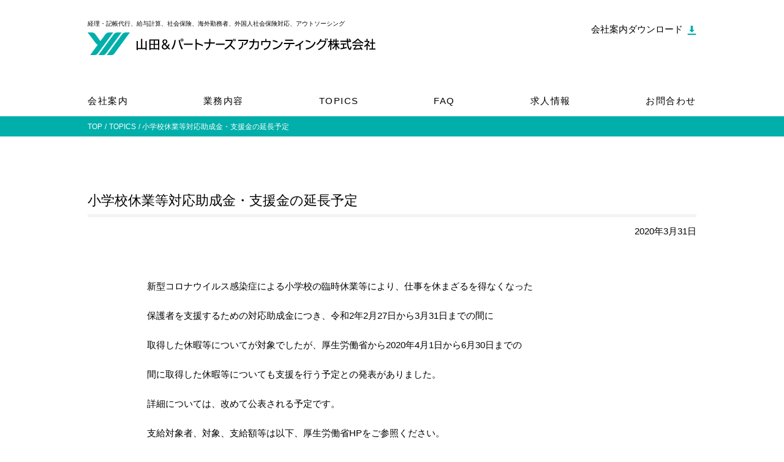

--- FILE ---
content_type: text/html
request_url: https://www.yp-accounting.co.jp/topics/topics_20200331_185043.html
body_size: 11408
content:
<!DOCTYPE html>
<html lang="ja">
<head>
<!-- Global site tag (gtag.js) - Google Analytics -->
<script async src="https://www.googletagmanager.com/gtag/js?id=UA-122576239-1"></script>
<script>
window.dataLayer = window.dataLayer || [];
function gtag(){dataLayer.push(arguments);}
gtag('js', new Date());
gtag('config', 'UA-122576239-1');
</script>
<meta charset="UTF-8">
<meta http-equiv="X-UA-Compatible" content="IE=edge">
<title>小学校休業等対応助成金・支援金の延長予定 | TOPICS | 山田&amp;パートナーズアカウンティング</title>
<meta name="description" content="山田&amp;パートナーズアカウンティング株式会社からのお知らせです。">
<meta name="viewport" content="width=device-width,initial-scale=1">
<meta name="format-detection" content="telephone=no">
<link rel="canonical" href="https://www.yp-accounting.co.jp/topics/topics_20200331_185043.html">
<link rel="start" href="https://www.yp-accounting.co.jp/" title="Home">
<link rel="shortcut icon" type="image/vnd.microsoft.icon" href="/favicon.ico">
<link rel="apple-touch-icon" href="https://www.yp-accounting.co.jp/images/apple-touch-icon.png">
<link rel="apple-touch-icon" sizes="180x180" href="https://www.yp-accounting.co.jp/images/apple-touch-icon-180x180.png">
<link rel="apple-touch-icon" sizes="167x167" href="https://www.yp-accounting.co.jp/images/apple-touch-icon-167x167.png">
<link rel="apple-touch-icon" sizes="152x152" href="https://www.yp-accounting.co.jp/images/apple-touch-icon-152x152.png">
<meta property="og:locale" content="ja_JP">
<meta property="og:type" content="article">
<meta property="og:site_name" content="山田&amp;パートナーズアカウンティング">
<meta property="og:title" content="小学校休業等対応助成金・支援金の延長予定 | TOPICS | 山田&amp;パートナーズアカウンティング">
<meta property="og:url" content="https://www.yp-accounting.co.jp/topics/topics_20200331_185043.html">
<meta property="og:description" content="山田&amp;パートナーズアカウンティング株式会社からのお知らせです。">
<meta property="og:image" content="https://www.yp-accounting.co.jp/images/og-image.png">
<meta property="fb:app_id" content="387181058035347">
<link rel="stylesheet" href="/css/style.css">
</head>
<body>
<noscript>
<p class="content_noscript">JavaScriptの設定を有効にしてご利用ください。無効の場合、当サイトを正常にご利用いただけない場合があります。</p>
</noscript>
<!--[if lte IE 9]>
<p class="content_oldie">旧式のブラウザでご利用になっています。最新のブラウザにアップデートしてください。</p>
<![endif]-->
<div class="page" id="data-page">
<header class="globalheader" id="data-header">
<div class="globalheader-inner">
<div class="globalheader-content">
<div class="globalheader_title">
<p class="logo"><span class="keywords">経理・記帳代行、給与計算、社会保険、海外勤務者、外国人社会保険対応、アウトソーシング</span><a href="/"><img src="/images/logo.svg" alt="山田&amp;パートナーズアカウンティング"></a></p>
<div class="globalheader_download" ><a href="/download/" class=""><span class="inner">会社案内ダウンロード<svg version="1.1" class="icon_download" xmlns="http://www.w3.org/2000/svg" xmlns:xlink="http://www.w3.org/1999/xlink" x="0px" y="0px" viewBox="0 0 872.76 960" style="enable-background:new 0 0 872.76 960;" xml:space="preserve"><g><path class="st0" d="M322.68,0v432H156l280.68,280.08L716.88,432H550.56V0H322.68z"/><path class="st0" d="M0,828.24h872.76V960H0L0,828.24z"/></g></svg></span></a></div>
<div class="globalheader_btn" id="data-nav-btn"><span class="btn">menu</span></div>
</div>
<div class="globalheader-nav">
<nav class="globalnav">
<ul class="globalnav-lists">
<li class="list"><a href="/company/">会社案内</a></li>
<li class="list"><a href="/service/">業務内容</a></li>
<li class="list"><a href="/topics/">TOPICS</a></li>
<li class="list"><a href="/faq/">FAQ</a></li>
<li class="list"><a href="/recruit/">求人情報</a></li>
<li class="list"><a href="/contact/">お問合わせ</a></li>
<li class="list --download"><a href="/download/">会社案内ダウンロード<svg version="1.1" class="icon_download" xmlns="http://www.w3.org/2000/svg" xmlns:xlink="http://www.w3.org/1999/xlink" x="0px" y="0px" viewBox="0 0 872.76 960" style="enable-background:new 0 0 872.76 960;" xml:space="preserve"><g><path class="st0" d="M322.68,0v432H156l280.68,280.08L716.88,432H550.56V0H322.68z"/><path class="st0" d="M0,828.24h872.76V960H0L0,828.24z"/></g></svg></a></li>
</ul>
</nav>
</div>
</div>
</div>
</header>
<div class="wrapper">
<main class="contents">
<div class="breadcrumbs">
<div class="content-inner">
<ul class="breadcrumbs-lists" itemscope itemtype="http://schema.org/BreadcrumbList">
<li class="list" itemprop="itemListElement" itemscope itemtype="http://schema.org/ListItem"><a href="/" itemprop="item"><span itemprop="name">TOP</span></a></li>
<li class="list" itemprop="itemListElement" itemscope itemtype="http://schema.org/ListItem"><a href="/topics/" itemprop="item"><span itemprop="name">TOPICS</span></a></li>
<li class="list" itemprop="itemListElement" itemscope itemtype="http://schema.org/ListItem"><a href="/topics/topics_20200331_185043.html" itemprop="item"><span itemprop="name">小学校休業等対応助成金・支援金の延長予定</span></a></li>
</ul>
</div>
</div>
<div class="content">
<div class="content-inner">
<article class="block">
<header class="block-head">
<div class="heading_w-bdr">
<h1 class="heading_primary">小学校休業等対応助成金・支援金の延長予定</h1>
</div>
<div class="article-meta">
<div class="article_date">
<time datetime="2020-03-31">2020年3月31日</time>
</div>
</div>
</header>
<div class="content-body">
<div class="block-inner">
<div class="article-body">
<p>新型コロナウイルス感染症による小学校の臨時休業等により、仕事を休まざるを得なくなった</p>
<p>保護者を支援するための対応助成金につき、令和2年2月27日から3月31日までの間に</p>
<p>取得した休暇等についてが対象でしたが、厚生労働省から2020年4月1日から6月30日までの</p>
<p>間に取得した休暇等についても支援を行う予定との発表がありました。</p>
<p>詳細については、改めて公表される予定です。</p>
<p></p>
<p>支給対象者、対象、支給額等は以下、厚生労働省HPをご参照ください。</p>
<p> </p>
<p>【厚生労働省HP】</p>
<p><a href="https://www.mhlw.go.jp/stf/newpage_10605.html">https://www.mhlw.go.jp/stf/newpage_10605.html</a></p>
<p></p>
<p></p>
</div>
</div>
</div>
<footer class="mod-row">
<a href="/topics/topics_20200330_162855.html" class="btn_primary mod-row_start"><span class="inner">前の記事へ</span></a>
<a href="/topics/topics_20200401_165545.html" class="btn_primary mod-row_end"><span class="inner">次の記事へ</span></a>
</footer>
</article>
<div class="mod-backbtn"><a href="/topics/" class="btn_secondary"><span class="inner">TOPICS TOPに戻る</span></a></div>
</div>
</div>
</main>
<address class="mod-contact">
<div class="content-inner">
<div class="mod-contact-head">
<p class="title">お問合わせ・ご相談はこちらから</p>
</div>
<div class="mod-contact-body">
<div class="mod-contact-lists">
<div class="list">
<div class="inner">
<svg version="1.1" class="icon_phone" xmlns="http://www.w3.org/2000/svg" xmlns:xlink="http://www.w3.org/1999/xlink" x="0px" y="0px" viewBox="0 0 50 50" style="enable-background:new 0 0 50 50;" xml:space="preserve"><g><path d="M49,8H20V3c0-0.6-0.4-1-1-1H7C6.4,2,6,2.4,6,3v5H1C0.4,8,0,8.4,0,9v38c0,0.6,0.4,1,1,1h48c0.6,0,1-0.4,1-1V9 C50,8.4,49.6,8,49,8z M8,4h10v30H8V4z M48,46H2V10h4v25c0,0.6,0.4,1,1,1h12c0.6,0,1-0.4,1-1V10h28V46z"/><path d="M25,24h18c0.6,0,1-0.4,1-1v-8c0-0.6-0.4-1-1-1H25c-0.6,0-1,0.4-1,1v8C24,23.6,24.4,24,25,24z M26,16h16v6H26V16z"/><path d="M25,30h2c0.6,0,1-0.4,1-1s-0.4-1-1-1h-2c-0.6,0-1,0.4-1,1S24.4,30,25,30z"/><path d="M35,28h-2c-0.6,0-1,0.4-1,1s0.4,1,1,1h2c0.6,0,1-0.4,1-1S35.6,28,35,28z"/><path d="M43,28h-2c-0.6,0-1,0.4-1,1s0.4,1,1,1h2c0.6,0,1-0.4,1-1S43.6,28,43,28z"/><path d="M25,36h2c0.6,0,1-0.4,1-1s-0.4-1-1-1h-2c-0.6,0-1,0.4-1,1S24.4,36,25,36z"/><path d="M35,34h-2c-0.6,0-1,0.4-1,1s0.4,1,1,1h2c0.6,0,1-0.4,1-1S35.6,34,35,34z"/><path d="M43,34h-2c-0.6,0-1,0.4-1,1s0.4,1,1,1h2c0.6,0,1-0.4,1-1S43.6,34,43,34z"/><path d="M27,40h-2c-0.6,0-1,0.4-1,1s0.4,1,1,1h2c0.6,0,1-0.4,1-1S27.6,40,27,40z"/><path d="M35,40h-2c-0.6,0-1,0.4-1,1s0.4,1,1,1h2c0.6,0,1-0.4,1-1S35.6,40,35,40z"/><path d="M43,40h-2c-0.6,0-1,0.4-1,1s0.4,1,1,1h2c0.6,0,1-0.4,1-1S43.6,40,43,40z"/></g></svg>
<ul class="numbers">
<li class="list">03-6212-1650<span class="area">（東京）</span></li>
<li class="list">06-7730-7990<span class="area">（大阪）</span></li>
</ul>
</div>
</div>
<div class="list"><a href="/contact/" class="inner">
<svg version="1.1" class="icon_mail" xmlns="http://www.w3.org/2000/svg" xmlns:xlink="http://www.w3.org/1999/xlink" x="0px" y="0px" viewBox="0 0 24 24" style="enable-background:new 0 0 24 24;" xml:space="preserve"><g><path d="M21,13.7h-1V4.7L16.1,1H5C4.4,1,4,1.4,4,2v11H3V2c0-1.1,0.9-2,2-2h11.3l0.3,0.1l4.2,4L21,4.5V13.7z"/><path d="M21.7,24H2.3C1,24,0,23,0,21.7V11.1l0.2-0.4l2.9-2.4l0.6,0.8L1,11.3v10.4C1,22.4,1.6,23,2.3,23h19.3c0.7,0,1.3-0.6,1.3-1.3 v-9.8c0-0.4-0.2-0.8-0.5-1l-2.2-1.8l0.6-0.8l2.2,1.8c0.6,0.4,0.9,1.1,0.9,1.8v9.8C24,23,23,24,21.7,24z"/><path d="M1.5,23.2L1,22.4l9.8-7c0.7-0.5,1.8-0.5,2.5,0l9.8,7l-0.6,0.8l-9.8-7c-0.4-0.3-0.9-0.3-1.3,0L1.5,23.2z"/><rect x="7" y="5" width="5" height="1"/><rect x="7" y="8" width="10" height="1"/><rect x="7" y="11" width="10" height="1"/><rect x="4.4" y="9.3" transform="matrix(0.5999 -0.8001 0.8001 0.5999 -9.4899 9.6321)" width="1" height="10"/><rect x="14.2" y="13.9" transform="matrix(0.8005 -0.5994 0.5994 0.8005 -4.7551 14.4308)" width="10.2" height="1"/><polygon points="20.5,5 16.5,5 16,4.5 16,0.5 17,0.5 17,4 20.5,4 	"/></g></svg>
お問合わせ</a></div>
</div>
</div>
</div>
</address>
<div class="backtotop" id="data-backtotop"><a href="#data-page"><span>ページトップへ</span></a></div>
<footer class="globalfooter">
<div class="globalfooter-inner">
<div class="globalfooter_logo"><a href="/"><img src="/images/logo.svg" alt="山田&amp;パートナーズアカウンティング"></a></div>
<div class="globalfooter-content">
<ul class="globalfooter-lists">
<li class="list"><a href="/company/">会社案内</a></li>
<li class="list"><a href="/service/">業務内容</a></li>
<li class="list"><a href="/topics/">TOPICS</a></li>
<li class="list"><a href="/faq/">FAQ</a></li>
<li class="list"><a href="/recruit/">求人情報</a></li>
<li class="list"><a href="/contact/">お問合わせ</a></li>
</ul>
<ul class="globalfooter-nav">
<li class="list"><a href="/download/">会社案内ダウンロード</a></li>
<li class="list"><a href="/sitemap/">サイトマップ</a></li>
<li class="list"><a href="/privacypolicy/">個人情報保護方針</a></li>
</ul>
</div>
</div>
<p class="copyright"><small>Copyright &copy; Yamada &amp; Partners Accounting Co.,Ltd. All Rights Reserved</small></p>
</footer>
</div>
</div>
<script src="/js/lib.js"></script>
<script src="/js/main.js"></script>
</body>
</html>


--- FILE ---
content_type: text/css
request_url: https://www.yp-accounting.co.jp/css/style.css
body_size: 73720
content:
@charset "UTF-8";
/*! normalize.css v4.1.1 | MIT License | github.com/necolas/normalize.css */
@-webkit-keyframes backtotop{0%{opacity:0;-webkit-transform:translate3d(0,1em,0);transform:translate3d(0,1em,0)}to{opacity:1;-webkit-transform:translate3d(0,0,0);transform:translate3d(0,0,0)}}@keyframes backtotop{0%{opacity:0;-webkit-transform:translate3d(0,1em,0);transform:translate3d(0,1em,0)}to{opacity:1;-webkit-transform:translate3d(0,0,0);transform:translate3d(0,0,0)}}html{font-family:sans-serif;-ms-text-size-adjust:100%;-webkit-text-size-adjust:100%}body{margin:0}article,aside,details,figcaption,figure,footer,header,main,menu,nav,section,summary{display:block}.article-explain-result-head>.title>span,audio,canvas,progress,video{display:inline-block}audio:not([controls]){display:none;height:0}progress,sub,sup{vertical-align:baseline}[hidden],template{display:none}a,mark{color:#000}a{background-color:transparent;-webkit-text-decoration-skip:objects;text-decoration:none}a:active,a:hover{outline-width:0}abbr[title]{border-bottom:none;-webkit-text-decoration:underline dotted;text-decoration:underline dotted}b,strong{font-weight:bolder}dfn{font-style:italic}mark{background-color:#ff0}small{font-size:80%}sub,sup{font-size:75%;line-height:0;position:relative}sub{bottom:-.25em}sup{top:-.5em}img{border-style:none;vertical-align:top;line-height:1}svg:not(:root){overflow:hidden}code,kbd,pre,samp{font-family:monospace,sans-serif;font-size:1em}hr{-webkit-box-sizing:content-box;box-sizing:content-box;height:0}button,input,select,textarea{font:inherit;margin:0}optgroup{font-weight:700}button,hr,input{overflow:visible}button,select{text-transform:none}[type=reset],[type=submit],button,html [type=button]{-webkit-appearance:button}[type=button]::-moz-focus-inner,[type=reset]::-moz-focus-inner,[type=submit]::-moz-focus-inner,button::-moz-focus-inner{border-style:none;padding:0}[type=button]:-moz-focusring,[type=reset]:-moz-focusring,[type=submit]:-moz-focusring,button:-moz-focusring{outline:1px dotted ButtonText}[type=checkbox],[type=radio],legend{-webkit-box-sizing:border-box;box-sizing:border-box}legend{color:inherit;display:table;max-width:100%;white-space:normal}textarea{overflow:auto}[type=checkbox],[type=radio]{padding:0}[type=number]::-webkit-inner-spin-button,[type=number]::-webkit-outer-spin-button{height:auto}[type=search]{-webkit-appearance:textfield;outline-offset:-2px}[type=search]::-webkit-search-cancel-button,[type=search]::-webkit-search-decoration{-webkit-appearance:none}::-webkit-input-placeholder{color:inherit;opacity:.54}::-webkit-file-upload-button{-webkit-appearance:button;font:inherit}blockquote,code,dd,div,dl,dt,fieldset,figure,form,h1,h2,h3,h4,h5,h6,legend,li,ol,p,pre,ul{margin:0;padding:0}h1,h2,h3,h4,h5,h6{font-size:12px;font-weight:400}.article-explain-body li,li{list-style:none}pre{white-space:pre-wrap;word-wrap:break-word}q{quotes:none}caption,td,th{padding:0}fieldset{border:0}body,html{height:100%;background-color:#fff}html{font-size:62.5%}body{color:#000;font-family:"ヒラギノ角ゴ Pro W3","Hiragino Kaku Gothic ProN","Hiragino Sans","メイリオ",Meiryo,sans-serif;line-height:2;position:relative;width:100%;min-height:100%;-webkit-font-smoothing:antialiased;-moz-osx-font-smoothing:grayscale}.article-explain-body body,body,body>div{font-size:15px;font-size:1.5rem}.is-show{display:inherit!important}.is-hide{display:none!important}.is-visible{visibility:visible!important}.is-hidden{visibility:hidden!important}.is-fixed{position:fixed!important}.is-absolute{position:absolute!important}.is-overflow-hidden{overflow:hidden!important}.is-disable a{opacity:.4;cursor:default}.alignLeft{text-align:left}.alignRight{text-align:right}.alignCenter{text-align:center}.left{float:left}.right{float:right}.clear{clear:both}.inline{display:inline!important}.inlineBlock{display:inline-block!important}.btn_flow,.btn_primary,.btn_secondary{border:0}.article-explain-search_btn,.btn_flow,.btn_primary,.btn_secondary,.contact-form .aform-content .submit .btn_back,.contact-form .aform-content .submit .btn_submit,.faq-item_answer a.btn{-webkit-appearance:none;-moz-appearance:none;appearance:none;outline:0;background:0 0}.article-explain-search_btn,.faq-item_answer a.btn{border:0}.contact-form .aform-content .submit .is-disabled.btn_back,.contact-form .aform-content .submit .is-disabled.btn_submit,.faq-item_answer a.is-disabled.btn,.is-disabled.article-explain-search_btn,.is-disabled.btn_flow,.is-disabled.btn_primary,.is-disabled.btn_secondary{pointer-events:none;background-color:#7d7d7d}.btn_primary,.contact-form .aform-content .submit .btn_submit{display:inline-block;padding:.8em 1.2em;line-height:1.4;background-color:#12284c}.btn_primary.c--red,.contact-form .aform-content .submit .c--red.btn_submit{background-color:#dd8797}.btn_primary .icon_mail,.contact-form .aform-content .submit .btn_submit .icon_mail{fill:#fff;margin-left:.5em}.btn_flow,.btn_primary,.btn_secondary,.contact-form .aform-content .submit .btn_submit{color:#fff;text-align:center;-webkit-box-sizing:border-box;box-sizing:border-box}.btn_secondary{display:inline-block;padding:.8em 1em;line-height:1.4;background-color:#00afaa}.btn_flow{display:block;padding:.5em 0;position:relative;max-width:800px;width:100%;margin:0 auto}.btn_flow::after,.btn_flow::before{position:absolute;display:block;content:"";top:.1em;left:.1em;right:0;width:calc(100% - .2em);height:calc(100% - .2em);overflow:hidden}.btn_flow::before{background-color:#00afaa}.btn_flow::after{opacity:0;background-color:#00827e;-webkit-transform:scaleX(0);transform:scaleX(0);-webkit-transition:all .2s linear;transition:all .2s linear}.btn_flow>span{position:relative;z-index:1}.btn_flow>span+span{padding-left:1.2em}.btn_flow>span+span::before{position:absolute;display:block;content:"";top:0;left:.5em;bottom:0;margin:auto;width:0;height:0;border-right:6px solid transparent;border-top:6px solid transparent;border-bottom:6px solid transparent;border-left:6px solid #fff}.mod-contact{font-style:normal;background-size:16px 16px;background-color:#515151;background-image:-webkit-gradient(linear,left top,right top,color-stop(25%,#4c4c4c),color-stop(25%,#515151),color-stop(50%,#515151),color-stop(50%,#4c4c4c),color-stop(75%,#4c4c4c),color-stop(75%,#515151),to(#515151));background-image:linear-gradient(90deg,#4c4c4c 25%,#515151 25%,#515151 50%,#4c4c4c 50%,#4c4c4c 75%,#515151 75%,#515151)}.mod-contact-head{font-weight:700;text-align:center}.mod-contact-head>.title{color:#fff;font-weight:700;line-height:1.4}.mod-contact-lists{display:-webkit-box;display:-ms-flexbox;display:flex}.mod-contact-lists>.list>.inner,.mod-pagenation-lists>.list>a{display:-webkit-box;display:-ms-flexbox;display:flex;-webkit-box-pack:center;-ms-flex-pack:center;justify-content:center;-webkit-box-align:center;-ms-flex-align:center;align-items:center}.mod-contact-lists>.list>.inner{width:100%;height:100%;padding:1em 0;font-weight:700;background-color:#fff;-webkit-box-sizing:border-box;box-sizing:border-box}.mod-contact-lists>.list .icon_mail,.mod-contact-lists>.list .icon_phone{margin-right:1em;width:2em;height:2em}.mod-contact-lists>.list .numbers>.list{line-height:1.4}.mod-flow_btn{margin-top:2em}.mod-pagenation{text-align:right}*+.mod-pagenation{margin-top:2.5em}.mod-pagenation-lists{display:inline-block;letter-spacing:-.4em}.mod-pagenation-lists>.list{display:inline-block;letter-spacing:0}.mod-pagenation-lists>.list+.list{margin-left:.7em}.mod-pagenation-lists>.list>a{width:1.8em;height:1.8em;font-size:1.6rem;color:#fff;background-color:#ccc}.mod-pagenation-lists>.list>a.is-current{pointer-events:none;background-color:#00afaa}*+.mod-backbtn{margin-top:5em}.mod-row{zoom:1}*+.mod-row{margin-top:3em}.mod-row:after{clear:both}.mod-row:after,.mod-row:before{display:table;content:""}.mod-row_start{float:left}.mod-row_end{float:right}.list_point>.list,.list_stack>.list{position:relative;padding-left:.8em}.list_point>.list::before,.list_stack>.list::before{position:absolute;display:block;content:"";top:.8em;left:0;width:.2em;height:.2em;background-color:#000;border-radius:50%}.list_stack>.list+.list{margin-top:.8em}.heading_large,.heading_main,.heading_primary,.heading_secondary{line-height:1.4}.heading_large{font-weight:700;color:#7d7d7d}.heading_w-bdr{padding-bottom:.5em;border-bottom:.3em solid #f3f3f3}.w-bg .heading_w-bdr{border-bottom-color:#fff}.heading_w-point{padding-left:.6em;border-left:.3em solid #00afaa}*+.article-meta{margin-top:.5em}.article_date{text-align:right}.article-body *+blockquote,.article-body *+h2,.article-body *+h3,.article-body *+h4,.article-body *+h5,.article-body *+h6,.article-body *+img,.article-body *+ol,.article-body *+p,.article-body *+table,.article-body *+ul{margin-top:1.2em}.article-body p span{font-family:"ヒラギノ角ゴ Pro W3","Hiragino Kaku Gothic ProN","Hiragino Sans","メイリオ",Meiryo,sans-serif!important}.article-body p img,.article-explain-body p img{max-width:100%;height:auto;margin:0 auto;display:block}.article-body p img.mt-image-left{float:none!important;margin:0 auto 0 0!important}.article-body p img.mt-image-right{float:none!important;margin:0 0 0 auto!important}.article-body p img.mt-image-center{margin-bottom:0!important}.article-body ol>li,.article-body ul>li,.article-explain-body ol>li,.article-explain-body ul>li{padding-left:1em;position:relative}.article-body ul>li::before{position:absolute;display:block;content:"";top:.9em;left:0;width:.3em;height:.3em;background-color:#00afaa}.article-body ol{counter-reset:num}.article-body ol>li::before{position:absolute;display:block;content:counter(num) ".";counter-increment:num;top:0;left:0}.article-body blockquote{display:block;background-color:#f3f3f3;position:relative}.article-body blockquote::after,.article-body blockquote::before{position:absolute;display:block;content:'';width:2em;height:2em}.article-body blockquote::before{top:0;left:0;border-top:.5em solid #e5e5e5;border-left:.5em solid #e5e5e5}.article-body blockquote::after{bottom:0;right:0;border-bottom:.5em solid #e5e5e5;border-right:.5em solid #e5e5e5}.icon_next_left::before{display:inline-block;content:">";margin-right:.3em;vertical-align:bottom}.icon_mail,.icon_phone{display:inline-block;width:1em;height:1em;fill:#000;vertical-align:middle}.mv{position:relative;z-index:1;overflow:hidden}.contact-form .aform-content dl,.mv-catch{display:-webkit-box;display:-ms-flexbox;display:flex}.mv-catch{-webkit-box-pack:center;-ms-flex-pack:center;justify-content:center;-webkit-box-align:center;-ms-flex-align:center;align-items:center;width:100%;position:absolute;top:0;bottom:0;left:0;z-index:3;margin:auto;background-color:rgba(255,255,255,.3);-webkit-transform:translateX(-100%);transform:translateX(-100%)}.mv-imgs{height:100%;position:relative;z-index:1}.mv-img,.mv-plane{position:absolute;top:0;right:0;bottom:0;left:0}.mv-img{display:none;z-index:1;background-repeat:no-repeat;background-size:cover;background-position:bottom}.mv-plane{z-index:2;background-color:#eee;-webkit-transform:translateX(-100%);transform:translateX(-100%)}.contact-form .aform-content dl{border-bottom:none;margin:0;padding:0}.contact-form .aform-content dl+dl{margin-top:1.5em}.contact-form .aform-content dl dt{float:none}.contact-form .aform-content dl dt a[target=_blank]>img{vertical-align:middle;padding-left:.2em}.contact-form .aform-content .aform-input,.contact-form .aform-content .aform-textarea{font-size:1.6rem}.contact-form .aform-content .aform-input[type=email],.contact-form .aform-content .aform-input[type=tel],.contact-form .aform-content .aform-input[type=text],.contact-form .aform-content .aform-textarea{-webkit-appearance:none;-moz-appearance:none;appearance:none;outline:0;background:0 0;border:1px solid #000;-webkit-box-sizing:border-box;box-sizing:border-box;border-radius:0;background-color:#f3f3f3}.contact-form .aform-content .aform-input[type=email]:focus,.contact-form .aform-content .aform-input[type=tel]:focus,.contact-form .aform-content .aform-input[type=text]:focus,.contact-form .aform-content .aform-textarea:focus{background-color:transparent}.contact-form .aform-content .aform-input[type=email].error,.contact-form .aform-content .aform-input[type=tel].error,.contact-form .aform-content .aform-input[type=text].error,.contact-form .aform-content .aform-textarea.error{background-color:rgba(253,236,241,.5)}.contact-form .aform-content .aform-input[type=email].valid,.contact-form .aform-content .aform-input[type=tel].valid,.contact-form .aform-content .aform-input[type=text].valid,.contact-form .aform-content .aform-textarea.valid{background-color:transparent}.contact-form .aform-content .aform-textarea.h_m{height:8rem}.contact-form .aform-content .aform-calendar,.contact-form .aform-content .aform-prefecture,.contact-form .aform-content .aform-select{outline:0;height:40px;border:1px solid #000;border-radius:0;-webkit-box-sizing:border-box;box-sizing:border-box;background-color:transparent}.contact-form .aform-content .aform-calendar.error,.contact-form .aform-content .aform-prefecture.error,.contact-form .aform-content .aform-select.error{background-color:rgba(253,236,241,.5)}.contact-form .validation-advice{margin-top:.5em;padding:0}.contact-form .validation-advice img{vertical-align:middle;padding-right:.3em}.contact-form .aform-content dl dt .aform-label{font-weight:400}.contact-form .aform-content dl dt .required{border-radius:0;color:#ff8f12;font-weight:700;line-height:1;border:solid .1em #ff8f12;background-color:transparent}.contact-form .aform-content .submit{margin:0;padding:0;background-color:transparent}.contact-form .aform-content .submit input{border:0;outline:0;border-radius:0;margin-bottom:0}.contact-form .aform-content .submit .btn_submit{border:2px solid #12284c}.contact-form .aform-content .submit .btn_back{display:inline-block;padding:.8em 1.2em;line-height:1.4;color:#12284c;text-align:center;border:2px solid #12284c;-webkit-box-sizing:border-box;box-sizing:border-box}.contact-form .aform_confirm_msg{text-align:center}.company-vision_dl>.inner>dt,.contact-thanks_phone,.contact-thanks_phone>dt{display:-webkit-box;display:-ms-flexbox;display:flex;-webkit-box-align:center;-ms-flex-align:center;align-items:center}.company-vision_dl>.inner>dt,.contact-thanks_phone{-webkit-box-pack:center;-ms-flex-pack:center;justify-content:center}.contact-thanks_phone>dt{padding:.5em .8em;-webkit-box-sizing:border-box;box-sizing:border-box;text-align:center;letter-spacing:.2em;background-color:#e5e5e5}.contact-thanks_phone .numbers{margin-left:1em}.contact-thanks_phone .numbers>.list{line-height:1.4}.download-item-body>figure .image>img,.globalheader{width:100%}.globalnav-lists>.list .icon_mail{padding-left:1.5em}.globalnav-lists>.list .icon_mail::after,.globalnav-lists>.list .icon_mail::before{width:1em;height:1em;left:0}.globalheader_download .icon_download,.globalnav-lists>.list>a .icon_download{fill:#00afaa;display:inline-block;width:1em;height:1em;margin-left:.5em;vertical-align:middle}.globalnav-lists>.list>a.is-current{color:#00afaa;font-weight:700}.globalnav-lang{display:-webkit-box;display:-ms-flexbox;display:flex;-webkit-box-pack:center;-ms-flex-pack:center;justify-content:center}.globalnav-lang>.list{width:50%;text-align:center}.globalnav-lang>.list>a{display:block;background-color:#f3f3f3}.globalnav-lang>.list>a.is-current{color:#fff;background-color:#00afaa}.breadcrumbs{width:100%;background-color:#00afaa}.breadcrumbs-lists{padding:.3em 0;line-height:1.2}.breadcrumbs-lists>.list{display:inline}.breadcrumbs-lists>.list>a{color:#fff}.breadcrumbs-lists>.list+.list::before{display:inline-block;content:"/";color:#fff;margin-right:.3em}.breadcrumbs-lists>.list:last-child>a{pointer-events:none}.page{word-wrap:break-word;overflow-wrap:break-word}.content.w-bg{background-color:#f3f3f3}.content-head{text-align:center}.content_noscript,.content_oldie{position:fixed;width:100%;padding:2em 0;left:0;text-align:center;font-weight:700;color:#fff}.content_noscript{top:0;background-color:#cc991a;z-index:3000}.content_oldie{bottom:0;background-color:#0f69b5;z-index:4000}.backtotop{position:fixed;-webkit-transform:translate3d(0,1em,0);transform:translate3d(0,1em,0);display:none;opacity:0}.backtotop.is-fixed{display:block;-webkit-animation:backtotop .3s ease forwards;animation:backtotop .3s ease forwards}.backtotop>a{display:block;border:1px solid #00afaa;border-radius:50%;position:relative}.backtotop>a::before{position:absolute;display:block;content:"";left:0;right:0;margin:auto;width:0;height:0}.backtotop>a>span{display:inline-block;text-indent:-9999px}.globalfooter>.copyright{font-size:1rem;font-family:Verdana,'Droid Sans',sans-serif;line-height:1.2;text-align:center}.globalfooter-content{font-size:1.3rem}.globalfooter-lists>.list .icon_mail{padding-left:1.3em}.globalfooter-lists>.list .icon_mail::after,.globalfooter-lists>.list .icon_mail::before{width:1em;height:1em;left:0}.globalfooter-nav{display:-webkit-box;display:-ms-flexbox;display:flex}.top-about-head>.title{line-height:1.4}*+.top-about-body,.faq-item_answer *+a{margin-top:1em}.top-about-foot{text-align:right}*+.top-about-foot{margin-top:2em}.top-line-navs{max-width:1424px;margin:0 auto;display:-webkit-box;display:-ms-flexbox;display:flex;-webkit-box-pack:center;-ms-flex-pack:center;justify-content:center;-webkit-box-sizing:border-box;box-sizing:border-box}.top-line-nav>.inner{display:block}.top-line-nav-body{font-size:1.4rem;text-align:center}*+.top-line-nav-body{margin-top:2em}.top-line-nav-foot{text-align:right;font-size:1.5rem;color:#00afaa}*+.top-line-nav-foot{margin-top:2em}.article-explain-head_list>.list>a:hover,.article-explain-often-list>.list>a:hover,.article-explain-search-keyword_list>.list>a:hover,.company-group a,a:hover .top-line-nav-foot{text-decoration:underline}.top-service-foot,.top-topics-foot{text-align:right}*+.top-topics-foot{margin-top:2.5em}.topics-lists{font-size:1.4rem}.service-lists{display:-webkit-box;display:-ms-flexbox;display:flex;width:100%;-webkit-box-sizing:border-box;box-sizing:border-box}.service-list{position:relative}.service-list>.inner{display:block;width:100%;height:100%}.service-list_image>img{width:100%;height:auto}.service-list_title{position:absolute;top:0;left:0;right:0;bottom:0;margin:auto;display:-webkit-box;display:-ms-flexbox;display:flex;-webkit-box-pack:center;-ms-flex-pack:center;justify-content:center;-webkit-box-align:center;-ms-flex-align:center;align-items:center;-webkit-box-orient:vertical;-webkit-box-direction:normal;-ms-flex-direction:column;flex-direction:column;width:calc(100% - 2em);height:calc(100% - 2em);background-color:rgba(255,255,255,.8);-webkit-transition:background-color .3s ease;transition:background-color .3s ease}.service-list_title>span{display:block;font-weight:700}.service-outline-head{text-align:center;background-color:#f3f3f3;border:1px solid #e5e5e5}*+.service-outline-body{margin-top:1.5em}.service-outline-lists>.list{line-height:1.4}.service-outline-lists>.list:not(:last-child){margin-bottom:1em}.service-payroll-graph{text-align:center}.service-payroll-graph>.caption{margin-top:1em;text-align:left}.service-info{border:2px solid #00afaa}*+.service-info{margin-top:3em}.service-info-head{position:relative}.service-info-head::before{position:absolute;display:block;content:"";width:100%;height:4px;top:0;bottom:0;left:0;margin:auto;background-color:#00afaa}.service-info-head>.title{position:relative;display:inline-block;padding-right:1em;background-color:#fff;z-index:1}.service-info-media,.service-step>dt{display:-webkit-box;display:-ms-flexbox;display:flex}.service-info-media>.image{max-width:25%;-ms-flex-preferred-size:25%;flex-basis:25%;-ms-flex-negative:0;flex-shrink:0;margin-right:2em}.company-overview_image img,.recruit_btn_interview-box>.image>img,.service-info-media>.image>img{max-width:100%;height:auto}.service-block{background-color:#f3f3f3}.service-steps{counter-reset:num}.service-step>dt{position:relative;-webkit-box-align:center;-ms-flex-align:center;align-items:center;background-color:#fff;border-bottom:3px solid #00afaa;line-height:1.5}.service-step>dt>.num{font-weight:700;color:#00afaa}.service-step>dd{padding-top:1em}.service-step:not(:last-child)>dd{padding-bottom:2em;position:relative}.service-step:not(:last-child)>dd::before{position:absolute;display:block;content:"";top:0;width:.5em;height:100%;background-color:#00afaa}.service-step:nth-last-child(2)>dd::after{position:absolute;display:block;content:"";bottom:-1em;width:0;height:0;border-bottom:1em solid #f3f3f3;border-left:1.2em solid #f3f3f3;border-right:1.2em solid #f3f3f3;border-top:1em solid #00afaa}.flow_btn{text-align:center}.faq-lists{counter-reset:num}.faq-item+.faq-item{margin-top:3em}.faq-item-head{cursor:pointer}.faq-item-head::after,.faq-item-head::before{position:absolute;display:block;content:"";left:0;width:100%;height:100%;-webkit-box-sizing:border-box;box-sizing:border-box}.faq-item-head::before{top:0}.faq-item-head::after{border-bottom-style:solid;border-bottom-color:#00afaa;bottom:0}.faq-item-head.is-open .faq-item_question::after{top:-.5em;-webkit-transform:rotate(180deg);transform:rotate(180deg)}.faq-item-head,.faq-item_question{position:relative}.faq-item_question::before{position:absolute;display:block;top:0;left:0;bottom:0;margin:auto;content:"Q" counter(num);counter-increment:num;color:#00afaa;line-height:1.3}.data-map-marker::after,.faq-item_question::after{position:absolute;display:block;content:"";width:0;height:0;bottom:0;right:0;margin:auto}.faq-item_question::after{top:.5em;border-bottom:.6em solid transparent;border-left:.6em solid transparent;border-right:.6em solid transparent;border-top:.6em solid #00afaa}.faq-item-body{background-color:#f3f3f3}.faq-item_answer>.reply,.recruit-contact_lead a{color:#00afaa}.faq-item_answer>.reply::before{content:"A"}.faq-item_answer *+p{margin-top:.5em}.faq-item_answer a.btn{display:inline-block;padding:.8em 1em;line-height:1.4;color:#fff;text-align:center;background-color:#00afaa;-webkit-box-sizing:border-box;box-sizing:border-box}.company-index{width:100%;background-image:url(../company/images/img_main.jpg);background-size:cover;background-position:center}.company-list>.inner{-webkit-box-pack:center;-ms-flex-pack:center;justify-content:center;-webkit-box-align:center;-ms-flex-align:center;align-items:center;width:100%;height:100%;background-color:rgba(255,255,255,.8)}.company-list_title{font-weight:700;text-align:center}.company-greeting,.company-list>.inner,.company-vision_dl>.inner{display:-webkit-box;display:-ms-flexbox;display:flex}.company-greeting_image{text-align:center}.company-greeting_signature{text-align:right}*+.company-greeting_signature,*+.company-vision_dl>.inner{margin-top:1em}*+.company-vision_dl{margin-top:2em}.company-vision_dl>.inner>dt.is-01{background-color:#e7f6e7;border:1px solid #bae5ba}.company-vision_dl>.inner>dt.is-02{background-color:#f6f2e7;border:1px solid #e5daba}.company-vision_dl>.inner>dt.is-03{background-color:#e7edf6;border:1px solid #bacce5}.company-overview{-webkit-box-flex:1;-ms-flex-positive:1;flex-grow:1}.company-overview *+.inner{margin-top:.5em}.company-overview-group,.company-overview>.inner{display:-webkit-box;display:-ms-flexbox;display:flex}.company-overview>.inner>dt{max-width:6.5rem;-ms-flex-preferred-size:6.5rem;flex-basis:6.5rem;text-align:justify;text-align-last:justify}.company-overview_image{text-align:center}*+.company-overview_map{margin-top:1em}.company-overview_map>.map{width:100%;background-position:center;background-size:cover;background-repeat:no-repeat}.company-overview_map>.map.is-tokyo{background-image:url(../company/images/img_tokyo_map.png)}.company-overview_map>.map.is-osaka{background-image:url(../company/images/img_osaka_map.png)}.company-overview_access{display:-webkit-box;display:-ms-flexbox;display:flex;line-height:1.8}*+.company-overview_access{margin-top:1em}.company-overview_access>dt{-ms-flex-negative:0;flex-shrink:0}.company-overview_access>dd{margin-left:1em}.gm-style .gm-style-iw{top:auto!important;bottom:-35px;left:27px!important}.data-map-marker{font-size:1.8rem;color:#fff;position:relative;padding-bottom:1em}.data-map-marker>.inner{padding:.5em 1.5em;background-color:#00afaa}.data-map-marker::after{left:0;border:.5em solid transparent;border-top-color:#00afaa}.company-group{line-height:1.5;position:relative;padding-left:.6em}*+.company-group{margin-top:2em}.company-group-cooperate::before,.company-group::before{position:absolute;display:block;content:"";top:0;left:0;width:1.2em;height:100%;background-color:#00afaa}.company-group-head>.title{line-height:1.4;padding-bottom:.3em;border-bottom:2px solid #00afaa}*+.company-group-body{margin-top:1em}.company-group-cooperate{position:relative}*+.company-group-cooperate{margin-top:2em}.company-group-cooperate::before{width:1em;background-color:#12284c}.company-group-cooperate-head>.title{line-height:1.4;padding-bottom:.3em;color:#12284c;border-bottom:2px solid #12284c}.sitemap-lists>.list .icon_mail{padding-right:1.2em}.sitemap-lists>.list .icon_mail::after,.sitemap-lists>.list .icon_mail::before{width:.9em;height:.9em;right:0}.sitemap-sublists{padding-left:1em}*+.sitemap-sublists,.recruit_message>.list_point{margin-top:.5em}.privacy_signature{text-align:right}*+.recruit_message{margin-top:3em}.recruit_message_lead{line-height:1.8}*+.recruit_message_lead,.recruit-interview-body *+p,.recruit-interview-meta *+p{margin-top:.5em}.recruit_message-btns{display:-webkit-box;display:-ms-flexbox;display:flex}*+.recruit_message-btns{margin-top:1.5em}*+.recruit_btn_interview{margin-top:2em}.recruit_btn_interview>.inner{display:block;padding:.6em}.recruit_btn_interview-box{display:-webkit-box;display:-ms-flexbox;display:flex;position:relative}.recruit_btn_interview-box>.title{position:absolute;bottom:.5em;left:0;width:100%;color:#fff;text-align:center;background-color:rgba(18,40,76,.9);z-index:1;overflow:hidden}.recruit_btn_interview-box>.image{position:relative;display:-webkit-box;display:-ms-flexbox;display:flex;-webkit-box-pack:center;-ms-flex-pack:center;justify-content:center;-webkit-box-align:center;-ms-flex-align:center;align-items:center;overflow:hidden}.recruit-contact{background-color:#e5e5e5}.recruit-contact_title{font-weight:700}.recruit-contact-nav{display:-webkit-box;display:-ms-flexbox;display:flex;-webkit-box-pack:center;-ms-flex-pack:center;justify-content:center;-webkit-box-sizing:border-box;box-sizing:border-box}.recruit-contact_btn>.btn_secondary{display:block;padding:.8em 0;text-align:center}.recruit-contact_btn>.btn_secondary .icon_mail{margin-left:.5em;fill:#fff}.recruit-contact_lead{color:#222;line-height:1.6}.recruit-interview_image{float:left;background-color:#fff}.contactflow-item{background-color:#f3f3f3}*+.contactflow-item{margin-top:2em}.contactflow-item:not(:last-child){position:relative}.contactflow-item:not(:last-child)::after{position:absolute;display:block;content:"";bottom:-3em;right:3em;border-top:1.5em solid #f3f3f3;border-left:3em solid transparent;border-right:3em solid transparent;border-bottom:1.5em solid transparent}.contactflow-item:nth-child(1)>.contactflow-item-head{border-bottom-color:#cb637e}.contactflow-item:nth-child(2)>.contactflow-item-head{border-bottom-color:#c95fa7}.contactflow-item:nth-child(3)>.contactflow-item-head{border-bottom-color:#5f0090}.contactflow-item:nth-child(4)>.contactflow-item-head{border-bottom-color:#006290}.contactflow-item:nth-child(5)>.contactflow-item-head{border-bottom-color:#089294}.contactflow-item:nth-child(6)>.contactflow-item-head{border-bottom-color:#00904d}.contactflow-item-head{padding:1em 2em;border-bottom-width:.2em;border-bottom-style:solid}.contactflow-item-body{padding:1em 2em}.download-item-body>figure{display:block;border:2px solid #00afaa}.download-item-foot{text-align:center}.article-explain-result-pages_head{position:absolute;overflow:hidden;width:1px;height:1px;padding:0;border:0;white-space:nowrap;-webkit-clip-path:inset(50%);clip-path:inset(50%);clip:rect(0,0,0,0)}.article-explain-search{position:relative;background-color:#eee}.article-explain-search::before{content:"";position:absolute;top:.6em;left:.6em;right:.6em;bottom:.6em;border:1px solid #00afaa;pointer-events:none}*+.article-explain-search_section .article-explain-search_section{margin-top:1em}*+.article-explain-search_body{margin-top:1.4em}.article-explain-search_btn{margin-left:auto;display:block;cursor:pointer}.article-explain-search-category{display:-webkit-box;display:-ms-flexbox;display:flex;-ms-flex-wrap:wrap;flex-wrap:wrap}.article-explain-search-category>.list{position:relative}.article-explain-search-category_radio{position:absolute;z-index:-1;opacity:0}.article-explain-search-category_label{position:relative;padding-left:1.8em}.article-explain-search-category_label::after,.article-explain-search-category_label::before{content:"";position:absolute;top:50%;-webkit-transform:translateY(-50%);transform:translateY(-50%);border-radius:50%}.article-explain-search-category_label::before{left:0;width:1em;height:1em;background-color:#fff;border:2px solid #00afaa}.article-explain-search-category_label::after{left:.333333333em;background-color:#00afaa;opacity:0}.article-explain-search-category_radio:checked+.article-explain-search-category_label::after{opacity:1}.article-explain-search-keyword{margin-top:.4em}.article-explain-search-keyword_text{width:100%;display:block;border:2px solid #00afaa;-webkit-box-sizing:border-box;box-sizing:border-box}.article-explain-search-keyword_text::-webkit-input-placeholder{color:#898989}.article-explain-search-keyword_text:-ms-input-placeholder{color:#898989}.article-explain-search-keyword_text::-ms-input-placeholder{color:#898989}.article-explain-search-keyword_text::placeholder{color:#898989}.article-explain-search-keyword_list{margin-left:-1.2em}.article-explain-search-keyword_list>.list{margin-left:1.2em}.article-explain-head_list>.list>a,.article-explain-often-keyword>.list>a,.article-explain-result-list_keyword>.list>a,.article-explain-search-keyword_list>.list>a{color:#00afaa}.article-explain-often-list>.list{position:relative;padding-left:.8em}.article-explain-often-list>.list::before{position:absolute;display:block;content:"";top:.8em;left:0;width:.2em;height:.2em;background-color:#000;border-radius:50%}.article-explain-often-keyword,.article-explain-search-keyword_list{display:-webkit-box;display:-ms-flexbox;display:flex;-ms-flex-wrap:wrap;flex-wrap:wrap}.article-explain-head_list>.list>a::before,.article-explain-often-keyword>.list>a::before,.article-explain-result-list_keyword>.list>a::before{content:"#"}.article-explain-result-head{padding-bottom:.5em;border-bottom:.3em solid #f3f3f3}.article-explain-result-head>.title{line-height:1.4}.article-explain-result-head>.title>em{margin-right:.8em;font-style:normal}.article-explain-result-head>.title>em>.title-category,.article-explain-result-head>.title>em>.title-keyword{font-weight:700}.article-explain-result-head>.title>em>.title-category:empty,.article-explain-result-head>.title>em>.title-keyword:empty{display:none}.article-explain-result-head>.title>em>.title-category:not(:empty)+.title-keyword:not(:empty){position:relative;padding-left:1.2em}.article-explain-result-head>.title>em>.title-category:not(:empty)+.title-keyword:not(:empty):before{content:"/";position:absolute;top:-.2em;left:.3em}.article-explain-result-list_item{border:2px solid #f3f3f3}.article-explain-result-list_head>.title{line-height:1.6}.article-explain-result-list_keyword{position:relative;display:-webkit-box;display:-ms-flexbox;display:flex;-ms-flex-wrap:wrap;flex-wrap:wrap}.article-explain-result-list_keyword::before{content:"";position:absolute;right:0;bottom:0;background-color:#00afaa}.article-explain-result-list_foot{text-align:right}.article-explain-result-list_foot .btn_primary,.article-explain-result-list_foot .contact-form .aform-content .submit .btn_submit,.contact-form .aform-content .submit .article-explain-result-list_foot .btn_submit{-webkit-transition:none;transition:none}.article-explain-result-pages{margin-top:2em}.article-explain-body *{margin:0;padding:0}.article-explain-body html{font-size:62.5%}.article-explain-body h1,.article-explain-body h2,.article-explain-body h3,.article-explain-body h4,.article-explain-body h5,.article-explain-body h6{font-size:12px;font-weight:400}.article-explain-body a{color:#000;text-decoration:none}.article-explain-body *+blockquote,.article-explain-body *+h2,.article-explain-body *+h3,.article-explain-body *+h4,.article-explain-body *+h5,.article-explain-body *+h6,.article-explain-body *+img,.article-explain-body *+ol,.article-explain-body *+p,.article-explain-body *+table,.article-explain-body *+ul{margin-top:1.2em}.article-explain-body p span{font-family:"ヒラギノ角ゴ Pro W3","Hiragino Kaku Gothic ProN","Hiragino Sans","メイリオ",Meiryo,sans-serif!important}.article-explain-body img.mt-image-left,.article-explain-body p img.mt-image-left{float:none!important;margin:0 auto 0 0!important}.article-explain-body img.mt-image-right,.article-explain-body p img.mt-image-right{float:none!important;margin:0 0 0 auto!important}.article-explain-body img.mt-image-center,.article-explain-body p img.mt-image-center{margin-bottom:0!important}.article-explain-body ul>li::before{position:absolute;display:block;content:"";top:.9em;left:0;width:.3em;height:.3em;background-color:#00afaa}.article-explain-body ol{counter-reset:num}.article-explain-body ol>li::before{position:absolute;display:block;content:counter(num) ".";counter-increment:num;top:0;left:0}.article-explain-body blockquote{display:block;background-color:#f3f3f3;position:relative}.article-explain-body blockquote::after,.article-explain-body blockquote::before{position:absolute;display:block;content:'';width:2em;height:2em}.article-explain-body blockquote::before{top:0;left:0;border-top:.5em solid #e5e5e5;border-left:.5em solid #e5e5e5}.article-explain-body blockquote::after{bottom:0;right:0;border-bottom:.5em solid #e5e5e5;border-right:.5em solid #e5e5e5}.article-explain-body img{max-width:100%;height:auto;margin:0 auto;display:block}.article-explain-body p:empty{margin:0;display:none}.article-explain-head{position:relative;margin:0 auto;padding-bottom:2.4em;border-bottom:4px solid #00afaa}.article-explain-head_heading>.title{line-height:1.54}*+.article-explain-head_keyword{margin-top:1.2em}.article-explain-head_list{display:-webkit-box;display:-ms-flexbox;display:flex;-ms-flex-wrap:wrap;flex-wrap:wrap}@media print,screen and (min-width:641px){a.link_tel{pointer-events:none}*+.block{margin-top:6em}*+.block-body{margin-top:1.5em}*+.block-content{margin-top:3em}.btn_primary,.btn_secondary,.contact-form .aform-content .submit .btn_submit{min-width:160px}.mod-contact{padding:5em 0}.mod-contact-head>.title{font-size:3rem}*+.mod-contact-body{margin-top:3em}.mod-contact-lists>.list{max-width:50%;-ms-flex-preferred-size:50%;flex-basis:50%;font-size:2.2rem;-webkit-box-sizing:border-box;box-sizing:border-box}.mod-contact-lists>.list:nth-child(odd){padding-right:1em}.mod-contact-lists>.list:nth-child(even){padding-left:1em}.mod-contact-lists .numbers .area{font-size:1.6rem}.heading_main{font-size:3rem}.article-body h2,.heading_primary{font-size:2.2rem}.article-body h3,.heading_secondary{font-size:2rem}.heading_large{font-size:5rem}.article-body blockquote,.article-explain-body blockquote{padding:2em 4em;font-size:1.4rem}.article-body p span,.article-explain-body p span{font-size:1.5rem!important}.mv{height:520px}.mv-catch{height:164px}.mv-catch-img{height:92px}.contact-form .aform-content dl dt{max-width:35%;-ms-flex-preferred-size:35%;flex-basis:35%;-ms-flex-negative:0;flex-shrink:0}.contact-form .aform-content dl dd{padding-left:1.5em;-webkit-box-flex:1;-ms-flex-positive:1;flex-grow:1;-ms-flex-negative:1;flex-shrink:1}.contact-form .validation-advice{font-size:1.3rem}.contact-form .aform-content dl dt .aform-label{font-size:1.8rem}.contact-form .aform-content dl dt .required{top:.6em;height:1.6em;display:-webkit-box;display:-ms-flexbox;display:flex;-webkit-box-align:center;-ms-flex-align:center;align-items:center;padding:0 .3em;font-size:1.2rem}.contact-form .aform-content .submit input{margin:0 1em}.contact-form .aform-content dl dd .aform-confirm{font-size:1.8rem}.contact-form .aform-content *+.submit,.contact-form .aform_confirm_msg{margin-top:5em}.contact-thanks_lead{text-align:center}.contact-thanks_phone{font-size:2rem}*+.contact-thanks_phone{margin-top:2em}.contact-thanks_phone .numbers>.list{padding:.2em 0}.contact-thanks_phone .numbers .area{font-size:1.6rem}.content{padding:6em 0}*+.content-body{margin-top:4em}*+.content-foot{margin-top:2em}.backtotop{bottom:3em;right:3em}.backtotop>a{width:50px;height:50px}.backtotop>a::before{bottom:20px;border-top:14px solid transparent;border-left:8px solid transparent;border-right:8px solid transparent;border-bottom:14px solid #00afaa}.top-about-head>.title{font-size:2.6rem}*+.top-service-foot{margin-top:2em}.topics-lists{border-top:2px solid #e5e5e5}.topics-lists>.list{padding:2em 0;line-height:1.4;border-bottom:2px solid #e5e5e5}.service-outline,.topics-lists>.list>a{display:-webkit-box;display:-ms-flexbox;display:flex}.topics-lists>.list>a:hover{text-decoration:underline}.topics-lists>.list time{max-width:14rem;-ms-flex-preferred-size:14rem;flex-basis:14rem;-ms-flex-negative:0;flex-shrink:0}.topics-lists>.list .title{text-align:left;font-size:1.4rem}.service-outline{-webkit-box-pack:justify;-ms-flex-pack:justify;justify-content:space-between}.service-outline-block:nth-child(1){-ms-flex-negative:1;flex-shrink:1}.service-outline-block:nth-child(2){padding-left:2em;max-width:65%;-ms-flex-preferred-size:65%;flex-basis:65%;-ms-flex-negative:0;flex-shrink:0;-webkit-box-sizing:border-box;box-sizing:border-box}.service-outline-head>.title{font-size:1.8rem}.service-outline-lists{zoom:1}.service-outline-lists:after{display:table;clear:both;content:""}.service-outline-lists:before{display:table;content:""}.service-outline-lists>.list{float:left;padding-right:.5em;-webkit-box-sizing:border-box;box-sizing:border-box}*+.service-payroll-graph{margin-top:3em}.service-payroll-graph>.image>img{max-width:100%}.service-info{padding:3em}.service-info-media>.image{margin-right:2em}.service-block{padding:4em}*+.service-block{margin-top:5em}*+.service-steps{margin-top:3em}.service-step:not(:last-child)>dd::before{left:5rem}.service-step:nth-last-child(2)>dd::after{left:calc(5rem - 1em + .05em)}.service-step>dt{padding:.5em 1em}.service-step>dt>.num{max-width:12rem;-ms-flex-preferred-size:12rem;flex-basis:12rem;font-size:2.4rem}.service-step>dt>.step{font-size:2rem}.service-step>dd{padding-left:calc(12rem + 1em)}.faq-lists_category{display:-webkit-box;display:-ms-flexbox;display:flex;-webkit-box-pack:center;-ms-flex-pack:center;justify-content:center}.faq-lists_category>.list{margin:0 1em .5em}.faq-lists_category>.list>a::before{display:inline-block;content:"";width:0;height:0;margin-right:.5em;border-bottom:.3em solid transparent;border-left:.2em solid transparent;border-right:.2em solid transparent;border-top:.3em solid #00afaa}*+.faq-lists{margin-top:6em}.faq-item-head{padding:1.5em 1.8em}.faq-item-head::before{border-left:2px solid #e5e5e5;border-right:2px solid #e5e5e5;border-top:2px solid #e5e5e5}.faq-item-head::after{border-bottom-width:4px}.faq-item_question{padding-left:6.2rem;padding-right:3.5em;font-size:1.8rem}.faq-item_question::before{font-size:2.6rem}.faq-item-body{padding:1.2em 1.8em 1.5em}.faq-item_answer>.reply{font-size:2.2rem;position:relative;padding-left:2.5rem}.faq-item_answer>.reply::before{position:absolute;display:block;top:0;left:0}.faq-item_answer{padding-left:6.2rem}.faq-item_answer a.btn{min-width:160px;margin-right:1em}.company-index{padding:6em 0}.company-lists{display:-webkit-box;display:-ms-flexbox;display:flex}.company-greeting,.company-lists{-webkit-box-pack:justify;-ms-flex-pack:justify;justify-content:space-between}.company-greeting_comment,.company-vision_dl>.inner>dd{-ms-flex-negative:1;flex-shrink:1}.company-greeting_image,.company-vision_dl>.inner>dt{margin-right:2em;-ms-flex-negative:0;flex-shrink:0}.company-vision_dl>.inner{-webkit-box-align:center;-ms-flex-align:center;align-items:center}.company-vision_dl>.inner>dt{max-width:12rem;-ms-flex-preferred-size:12rem;flex-basis:12rem;min-height:3em;margin-right:1em;font-size:2rem}.company-vision_dl>.inner>dd{font-size:1.6rem;line-height:1.5}.company-block{margin-top:3em}.company-overview>.inner>dd{margin-left:3em}.company-overview-group{-webkit-box-pack:justify;-ms-flex-pack:justify;justify-content:space-between}.company-overview_image{max-width:30%;-ms-flex-preferred-size:30%;flex-basis:30%;-ms-flex-negative:0;flex-shrink:0;margin-left:1em}.company-overview_map{margin-left:calc(6rem + 3em)}.company-overview_map>.map{height:220px}.company-group-inner{margin-left:2.5em}.company-group-head>.title{font-size:2.4rem}.company-group-lists>.list{display:inline-block;margin-bottom:1em}.company-group-lists>.list:not(:last-child){margin-right:1em}.company-group-cooperate-head>.title{font-size:2rem}.company-group-cooperate-tree{display:-webkit-box;display:-ms-flexbox;display:flex}.company-group-cooperate-tree>.parent{-ms-flex-negative:0;flex-shrink:0}.company-group-cooperate-lists{padding-left:5em;position:relative}.company-group-cooperate-lists>.list{position:relative;padding-left:3em;margin-bottom:.5em}.company-group-cooperate-lists>.list::before{position:absolute;display:block;content:"";bottom:50%;left:0;width:2.5em;height:2px;background-color:#12284c}.company-group-cooperate-lists>.list:first-child::before{left:-4em;width:6.5em}.company-group-cooperate-lists>.list+.list::after{position:absolute;display:block;content:"";bottom:50%;left:0;width:2px;height:calc(100% + .5em);background-color:#12284c}.sitemap{display:-webkit-box;display:-ms-flexbox;display:flex}.sitemap-column{width:50%}.sitemap-column:nth-child(odd){padding-right:1em}.sitemap-column:nth-child(even){padding-left:1em}.sitemap-lists>.list+.list{margin-top:3em}.sitemap-sublists>.list{font-size:1.4rem}.privacy_signature,.recruit_message_lead{font-size:1.8rem}.recruit_message-btns{-webkit-box-pack:end;-ms-flex-pack:end;justify-content:flex-end}.recruit_message-btns>.btn+.btn{margin-left:1em}.recruit_message-btns>.btn>a{min-width:300px}.article-explain-body h3,.recruit-contact_btn>.btn_secondary,.recruit_btn_interview-box>.title{font-size:2rem}.recruit-contact{padding:2em 0}.recruit-contact_title{font-size:2.6rem}*+.recruit-content-body{margin-top:1.5em}.recruit-contact_btn{max-width:50%;-ms-flex-preferred-size:50%;flex-basis:50%;-webkit-box-sizing:border-box;box-sizing:border-box}.recruit-contact_btn:nth-child(odd){padding-right:1em}.recruit-contact_btn:nth-child(even){padding-left:1em}.recruit-contact_lead{font-size:1.3rem}*+.recruit-contact_lead{margin-top:2em}.recruit-interview-list{zoom:1}*+.recruit-interview-list{margin-top:5em}.recruit-interview-list:after{display:table;clear:both;content:""}.recruit-interview-list:before{display:table;content:""}.recruit-interview_image{padding-right:2em}.recruit-interview-body{overflow:hidden}*+.recruit-interview-body{margin-top:1.5em}*+.contactflow,*+.download{margin-top:4em}*+.download{display:-webkit-box;display:-ms-flexbox;display:flex;-webkit-box-align:start;-ms-flex-align:start;align-items:flex-start}.download-item{width:48.17%}.download-item:nth-child(2n){margin-left:3.66%}*+.download-item-foot{margin-top:3em}.article-explain-search{padding:3.4em 3.4em 2.6em}*+.article-explain-search_section{margin-top:2.4em}*+.article-explain-search_foot{margin-top:3em}.article-explain-search_btn{width:100%;max-width:260px;padding:.888888888em 0;font-size:1.8rem}.article-explain-search-category{margin:-1.2em 0 0 -2em}.article-explain-search-category>.list{margin:1.2em 0 0 2em}.article-explain-search-category_label{font-size:1.5rem}.article-explain-search-category_label::after{width:.6em;height:.6em}.article-explain-search-keyword_text{padding:.533333333em 1.333333333em;font-size:1.5rem}.article-explain-search-keyword_text::-webkit-input-placeholder{font-size:1.5rem}.article-explain-search-keyword_text:-ms-input-placeholder{font-size:1.5rem}.article-explain-search-keyword_text::-ms-input-placeholder{font-size:1.5rem}.article-explain-search-keyword_text::placeholder{font-size:1.5rem}.article-explain-often-list>.list>a,.article-explain-search-keyword_list>.list{font-size:1.4rem}.article-explain-often-list>.list+.list{margin-top:1.2em}.article-explain-often-keyword{margin:-.4em 0 0 -2em}.article-explain-often-keyword>.list{margin:.4em 0 0 2em;font-size:1.4rem}.article-explain-result-head>.title{font-size:1.8rem}.article-explain-body h2,.article-explain-result-head>.title>em>.title-category,.article-explain-result-head>.title>em>.title-keyword{font-size:2.2rem}*+.article-explain-result-list,.article-explain-result-list_item+.article-explain-result-list_item{margin-top:2.6em}.article-explain-result-list_item{padding:2em}.article-explain-result-list_head>.title{font-size:1.8rem}.article-explain-result-list_keyword{margin:.4em 0 0 -2em;padding-bottom:1.6em}.article-explain-result-list_keyword>.list{margin-left:2em;font-size:1.4rem}.article-explain-result-list_keyword::before{left:2em;height:4px}.article-explain-result-list_text{margin-top:1.2em}.article-explain-result-list_foot{margin-top:1em}.article-explain-head_heading>.title{font-size:2.2rem}.article-explain-head_list{margin-left:-2em}.article-explain-head_list>.list{margin-left:2em;font-size:1.4rem}}@media print,screen and (min-width:961px){a{-webkit-transition:all .3s ease;transition:all .3s ease}a:hover{color:#00afaa}.is-sp{display:none}.block-inner{width:800px;margin:0 auto}.contact-form .aform-content .submit .is-large.btn_back,.contact-form .aform-content .submit .is-large.btn_submit,.faq-item_answer a.is-large.btn,.is-large.article-explain-search_btn,.is-large.btn_flow,.is-large.btn_primary,.is-large.btn_secondary{font-size:18px;font-size:1.8rem;min-width:45%}.btn_primary::before,.btn_secondary::before,.contact-form .aform-content .submit .btn_submit::before{position:absolute;display:inline-block;content:"";width:0;height:100%;top:0;left:0;background-color:#7bafd4;-webkit-transition:width .15s ease;transition:width .15s ease}.btn_primary:hover,.contact-form .aform-content .submit .btn_submit:hover{color:#fff;text-decoration:none}.btn_primary:hover::before,.contact-form .aform-content .submit .btn_submit:hover::before{width:100%}.btn_primary:hover .icon_mail,.contact-form .aform-content .submit .btn_submit:hover .icon_mail{fill:#fff}.btn_primary.c--red::before,.contact-form .aform-content .submit .c--red.btn_submit::before{background-color:#d05559}.btn_primary,.btn_primary>.inner,.btn_secondary,.contact-form .aform-content .submit .btn_submit,.contact-form .aform-content .submit .btn_submit>.inner{position:relative}.btn_secondary::before{background-color:#00827e}.btn_secondary:hover{color:#fff;text-decoration:none}.btn_secondary:hover::before{width:100%}.btn_secondary>.inner,.recruit_btn_interview-box>.title>span{position:relative}.btn_flow{font-size:2.4rem;border:.2em solid #00afaa;-webkit-transition:all .2s linear;transition:all .2s linear}.btn_flow:hover{color:#fff;border-color:#00827e}.btn_flow:hover::after{-webkit-transform:scaleX(1);transform:scaleX(1);opacity:1}.mod-contact-lists>.list>a{border:2px solid #fff}.mod-contact-lists>.list>a:hover{color:#00afaa;border-color:#00afaa}.mod-flow_btn{text-align:center}.mod-pagenation-lists>.list>a:hover{background-color:#00afaa}.contact-form .aform-content .submit .btn_submit,a .icon_mail{-webkit-transition:all .3s ease;transition:all .3s ease}a:hover .icon_mail{fill:#00afaa}.contact-form .aform-content dl dt .required{-webkit-font-smoothing:antialiased;-moz-osx-font-smoothing:grayscale}.contact-form .aform-content .submit .btn_submit{font-size:18px;font-size:1.8rem;min-width:45%;cursor:pointer}.contact-form .aform-content .submit .btn_submit:hover{background-color:#7bafd4;border-color:#7bafd4}.contact-form .aform-content .submit .btn_back{font-size:18px;font-size:1.8rem;min-width:20%}.contact-form .aform-content .submit .btn_back:hover{color:#7bafd4;border-color:#7bafd4}.globalheader{height:190px;min-height:130px;margin:0 auto;min-width:800px}.globalheader-inner{width:100%;background-color:#fff;z-index:1000}.is-navfixed .globalheader-inner{position:fixed;top:0;left:0;-webkit-animation:headopen .3s ease forwards;animation:headopen .3s ease forwards}@-webkit-keyframes headopen{0%{-webkit-transform:translate3d(0,-130px,0);transform:translate3d(0,-130px,0)}to{-webkit-transform:translate3d(0,0,0);transform:translate3d(0,0,0)}}@keyframes headopen{0%{-webkit-transform:translate3d(0,-130px,0);transform:translate3d(0,-130px,0)}to{-webkit-transform:translate3d(0,0,0);transform:translate3d(0,0,0)}}.globalheader-content{margin:0 auto;max-width:1024px;min-width:800px;width:100%;height:190px;padding:0 1em;-webkit-box-sizing:border-box;box-sizing:border-box;position:relative}.is-navfixed .globalheader-content{height:130px}.globalheader_title{padding:2.2em 0 2em;display:-webkit-box;display:-ms-flexbox;display:flex;-webkit-box-pack:justify;-ms-flex-pack:justify;justify-content:space-between}.globalfooter_logo img,.globalheader_title img{width:470px;max-width:100%;height:auto}.is-navfixed .globalheader_title{padding:1.2em 0 0}.is-navfixed .globalheader_title img{width:340px;height:auto}.globalheader_title>.logo{width:470px}.globalheader_title>.logo .keywords{display:block;margin-bottom:.8em;font-size:1rem;line-height:1.2}.globalheader_btn,.globalnav-lists>.list.--download{display:none}.globalnav-lists{display:-webkit-box;display:-ms-flexbox;display:flex;-webkit-box-pack:justify;-ms-flex-pack:justify;justify-content:space-between}.globalnav-lists>.list{padding:2em 0;letter-spacing:.1em}.is-navopen .globalnav-lists>.list{padding:2em 0 0}.globalnav-lang{position:absolute;top:3em;right:1em;width:200px;font-size:1.3rem}.is-navfixed .globalnav-lang{top:2em}.breadcrumbs-lists>.list{font-size:1.2rem;line-height:2}.content-inner{max-width:1024px;width:100%;margin:0 auto;padding:0 1em;-webkit-box-sizing:border-box;box-sizing:border-box}*+.content-inner{margin-top:4em}.backtotop>a,.contact-form .aform-content .submit .btn_back{cursor:pointer;-webkit-transition:all .3s ease;transition:all .3s ease}.backtotop>a:hover{-webkit-transform:translate3d(0,-1em,0);transform:translate3d(0,-1em,0)}.globalfooter{padding:4em 0 2em;border-top:2px solid #e5e5e5}.globalfooter-inner{max-width:1024px;width:100%;margin:0 auto 3em;padding:0 1em;-webkit-box-sizing:border-box;box-sizing:border-box;display:-webkit-box;display:-ms-flexbox;display:flex;-webkit-box-pack:justify;-ms-flex-pack:justify;justify-content:space-between}.globalfooter-content{max-width:57%;-ms-flex-preferred-size:57%;flex-basis:57%}.globalfooter_logo img{width:380px}.globalfooter-lists{display:-webkit-box;display:-ms-flexbox;display:flex}.globalfooter-lists>.list+.list{margin-left:1.8em}.globalfooter-lists,.globalfooter-nav{-webkit-box-pack:end;-ms-flex-pack:end;justify-content:flex-end}*+.globalfooter-nav{margin-top:1em}.globalfooter-nav>.list+.list{margin-left:2em}.top-line-navs{padding-left:2em;padding-right:2em}.top-line-nav{max-width:50%;-ms-flex-preferred-size:50%;flex-basis:50%;-webkit-box-sizing:border-box;box-sizing:border-box}.top-line-nav:nth-child(odd){padding-right:2em}.top-line-nav:nth-chile(even){padding-left:2em}.top-line-nav>.inner{padding:3em 5em;width:100%;height:100%;-webkit-box-sizing:border-box;box-sizing:border-box;position:relative}.top-line-nav>.inner::after,.top-line-nav>.inner::before{position:absolute;content:"";display:block;top:0;left:0;right:0;bottom:0;margin:auto;-webkit-box-sizing:border-box;box-sizing:border-box}.top-line-nav>.inner::before{width:100%;height:100%;border:2px solid #000;-webkit-transition:all .3s ease;transition:all .3s ease}.top-line-nav>.inner:hover::before{border-color:#00afaa}.top-line-nav-body{min-height:4.6rem;display:-webkit-box;display:-ms-flexbox;display:flex;-webkit-box-pack:center;-ms-flex-pack:center;justify-content:center;-webkit-box-align:center;-ms-flex-align:center;align-items:center}.top-service-foot{width:800px;margin-left:auto;margin-right:auto}.service-lists{max-width:1424px;margin:0 auto;-webkit-box-pack:center;-ms-flex-pack:center;justify-content:center}.service-list{width:25%}.service-list_image>img{-webkit-transition:all .2s linear;transition:all .2s linear;-webkit-backdrop-filter:blur(5px);backdrop-filter:blur(5px)}a:hover .service-list_image{-webkit-backdrop-filter:blur(0);backdrop-filter:blur(0)}a:hover .service-list_image>img{-webkit-transform:scale(1.1);transform:scale(1.1)}.service-list,.service-list_title{overflow:hidden}.service-list_title::after,.service-list_title::before{position:absolute;display:block;content:"";top:0;left:0;right:0;bottom:0;margin:auto;width:100%;height:100%;background-color:rgba(255,255,255,.65);-webkit-transition:all .3s ease;transition:all .3s ease;opacity:0}.service-list_title::before{-webkit-transform:translate3d(-100%,0,0);transform:translate3d(-100%,0,0)}.service-list_title::after,a:hover .service-list_title::before{-webkit-transform:translate3d(100%,0,0);transform:translate3d(100%,0,0)}.company-list>.inner:hover,a:hover .service-list_title{background-color:rgba(255,255,255,.9)}a:hover .service-list_title::after{-webkit-transform:translate3d(-100%,0,0);transform:translate3d(-100%,0,0)}a:hover .service-list_title::after,a:hover .service-list_title::before{opacity:1}.service-list_title>span{position:relative;font-size:1.8rem;z-index:1}.service-outline-lists>.list{width:245px}*+.flow_btn{margin-top:4em}.faq-item_answer a.btn:hover{background:#00827e}.company-list{width:300px;height:300px}.company-list>.inner{overflow:hidden;position:relative}.company-list>.inner::after,.company-list>.inner::before{position:absolute;display:block;content:"";top:0;left:0;right:0;bottom:0;margin:auto;width:100%;height:100%;background-color:rgba(255,255,255,.65);-webkit-transition:all .3s ease;transition:all .3s ease;opacity:0}.company-list>.inner::before{-webkit-transform:translate3d(-100%,0,0);transform:translate3d(-100%,0,0)}.company-list>.inner::after,.company-list>.inner:hover::before{-webkit-transform:translate3d(100%,0,0);transform:translate3d(100%,0,0)}.company-list>.inner:hover::after{-webkit-transform:translate3d(-100%,0,0);transform:translate3d(-100%,0,0)}.company-list>.inner:hover::after,.company-list>.inner:hover::before{opacity:1}.company-list_title{position:relative;font-size:1.8rem;z-index:1}.company-group a:hover{text-decoration:none}.company-group-cooperate a:hover{color:#12284c}.recruit_btn_interview>.inner{border:1px solid #e5e5e5;overflow:hidden;-webkit-transition:all .3s linear;transition:all .3s linear}.recruit_btn_interview>.inner:hover{border-color:#00afaa}.recruit_btn_interview-box>.title::before{position:absolute;display:block;content:"";left:0;right:0;top:0;bottom:0;margin:auto;width:100%;height:100vw;background-color:#7bafd4;border-radius:50%;-webkit-transform:scale(0);transform:scale(0);opacity:0;-webkit-transition:all .3s linear;transition:all .3s linear}.recruit_btn_interview-box>.image{-webkit-transform-origin:0 0;transform-origin:0 0}a:hover .recruit_btn_interview-box>.image{-webkit-animation:interviewbtnanim .3s linear;animation:interviewbtnanim .3s linear}a:hover .recruit_btn_interview-box>.image:nth-child(1){-webkit-animation-delay:0s;animation-delay:0s}a:hover .recruit_btn_interview-box>.image:nth-child(2){-webkit-animation-delay:.05s;animation-delay:.05s}a:hover .recruit_btn_interview-box>.image:nth-child(3){-webkit-animation-delay:.1s;animation-delay:.1s}a:hover .recruit_btn_interview-box>.image:nth-child(4){-webkit-animation-delay:.15s;animation-delay:.15s}a:hover .recruit_btn_interview-box>.image:nth-child(5){-webkit-animation-delay:.2s;animation-delay:.2s}@-webkit-keyframes interviewbtnanim{0%,to{opacity:1}50%{opacity:.65}}@keyframes interviewbtnanim{0%,to{opacity:1}50%{opacity:.65}}a:hover .recruit_btn_interview-box>.title::before{-webkit-transform:scale(1);transform:scale(1);opacity:1}.recruit-contact-inner{max-width:1424px;margin:0 auto}.recruit-contact_btn>.btn_secondary .icon_mail{position:relative}.recruit-contact_btn>.btn_secondary:hover .icon_mail{fill:#fff}.article-explain-often-keyword>.list>a:hover,.article-explain-result-list_keyword>.list>a:hover{text-decoration:underline}.article-explain-head{width:800px}}@media only screen and (max-width:960px){img{max-width:100%}.btn_flow{display:block;font-size:1.6rem;border:3px solid #00afaa}.mod-flow_btn{margin-left:1em;margin-right:1em}.globalheader{z-index:2000;position:fixed;top:0;left:0}.globalheader-content{height:60px}.globalheader_title{position:absolute;display:-webkit-box;display:-ms-flexbox;display:flex;-webkit-box-pack:justify;-ms-flex-pack:justify;justify-content:space-between;-webkit-box-align:center;-ms-flex-align:center;align-items:center;width:100%;height:60px;background-color:#fff;-webkit-box-sizing:border-box;box-sizing:border-box;z-index:1}.globalheader_title>.logo{padding-left:1em}.globalheader_download,.globalheader_title>.logo .keywords{display:none}.globalheader_title>.logo img{width:100%;height:auto}.globalheader_btn{display:-webkit-box;display:-ms-flexbox;display:flex;-webkit-box-align:center;-ms-flex-align:center;align-items:center;height:100%;padding:0 1em}.globalheader_btn::after,.globalheader_btn::before,.globalheader_btn>.btn{width:30px;height:4px;background-color:#00afaa;-webkit-transition:all .3s ease;transition:all .3s ease}.globalheader_btn::after,.globalheader_btn::before{position:absolute;display:block;content:"";right:1em}.globalheader_btn::before{top:18px;-webkit-transform-origin:0 100%;transform-origin:0 100%}.globalheader_btn::after{bottom:22px;-webkit-transform-origin:0 0;transform-origin:0 0}.is-navopen .globalheader_btn::before{width:32px;-webkit-transform:rotate(30deg);transform:rotate(30deg)}.is-navopen .globalheader_btn::after{width:32px;-webkit-transform:rotate(-30deg);transform:rotate(-30deg)}.globalheader_btn>.btn{-webkit-appearance:none;-moz-appearance:none;appearance:none;outline:0;border:0;display:inline-block;text-indent:-9999px;position:relative;top:-2px}.is-navopen .globalheader_btn>.btn{opacity:0}.globalheader-nav,.globalnav{height:100%;-webkit-box-sizing:border-box;box-sizing:border-box}.globalheader-nav{position:fixed;-webkit-transform:translate3d(0,100%,0);transform:translate3d(0,100%,0);-webkit-transition:all .3s linear;transition:all .3s linear;width:100%;padding-top:60px;background-color:#e5e5e5;opacity:0;z-index:0}.is-navopen .globalheader-nav{opacity:1;-webkit-transform:translate3d(0,0,0);transform:translate3d(0,0,0)}.globalnav{padding-bottom:3em;overflow:auto}.globalnav-lists>.list.--download{display:block}.globalnav-lists>.list{font-size:1.6rem;line-height:1;text-align:center;opacity:0;-webkit-transition:all .3s ease;transition:all .3s ease;-webkit-transform:translate3d(0,100vh,0);transform:translate3d(0,100vh,0)}.globalnav-lists>.list:nth-child(1){-webkit-transition-delay:.03s;transition-delay:.03s}.globalnav-lists>.list:nth-child(2){-webkit-transition-delay:.06s;transition-delay:.06s}.globalnav-lists>.list:nth-child(3){-webkit-transition-delay:.09s;transition-delay:.09s}.globalnav-lists>.list:nth-child(4){-webkit-transition-delay:.12s;transition-delay:.12s}.globalnav-lists>.list:nth-child(5){-webkit-transition-delay:.15s;transition-delay:.15s}.globalnav-lists>.list:nth-child(6){-webkit-transition-delay:.18s;transition-delay:.18s}.is-navopen .globalnav-lang,.is-navopen .globalnav-lists>.list{opacity:1;-webkit-transform:translate3d(0,0,0);transform:translate3d(0,0,0)}.globalnav-lists>.list:nth-child(odd){background-color:#e5e5e5}.globalnav-lists>.list:nth-child(even){background-color:#fff}.globalnav-lists>.list>a{display:-webkit-box;display:-ms-flexbox;display:flex;-webkit-box-pack:center;-ms-flex-pack:center;justify-content:center;-webkit-box-align:center;-ms-flex-align:center;align-items:center;width:100%;padding:1.5em 0;-webkit-box-sizing:border-box;box-sizing:border-box}.globalnav-lang{padding:0 2em;font-size:1.2rem;opacity:0;-webkit-transform:translate3d(0,100vh,0);transform:translate3d(0,100vh,0);-webkit-transition:all .3s ease;transition:all .3s ease;-webkit-transition-delay:.24s;transition-delay:.24s}*+.globalnav-lang{margin-top:3em}.globalnav-lang>.list>a{padding:.5em 0}.breadcrumbs-lists>.list{font-size:1rem}.page{padding-top:60px}.wrapper{position:relative}.content-inner{padding-left:1em;padding-right:1em}*+.content-inner{margin-top:3em}.globalfooter{padding:2em 0;border-top:1px solid #e5e5e5}.globalfooter>.copyright{margin-top:1em}.globalfooter_logo{text-align:center}.globalfooter-lists{display:none}.globalfooter-nav{-webkit-box-pack:center;-ms-flex-pack:center;justify-content:center}*+.globalfooter-nav{margin-top:1em}.globalfooter-nav>.list>a{display:block;padding:1em}.top-line-navs{-webkit-box-orient:vertical;-webkit-box-direction:normal;-ms-flex-direction:column;flex-direction:column;padding-left:1em;padding-right:1em}*+.top-line-nav{margin-top:1em}.top-line-nav>.inner{padding:2em;border:1px solid #000}.service-lists{-ms-flex-wrap:wrap;flex-wrap:wrap;padding:0 1em}*+.flow_btn{margin-top:2em}.company-list_title,.service-list_title>span{font-size:1.6rem}.recruit_btn_interview>.inner{border:1px solid #00afaa;-webkit-tap-highlight-color:transparent}}@media only screen and (max-width:640px){body,body>div{font-size:12px;font-size:1.2rem}.screen,.wrapper,body{overflow-x:hidden}.is-pc,.service-payroll-graph.is-touch>.image::after,.service-payroll-graph.is-touch>.image::before{display:none}*+.block{margin-top:4em}*+.block-body,.mod-contact-lists>.list+.list{margin-top:1em}*+.block-content{margin-top:2em}.contact-form .aform-content .submit .is-large.btn_back,.contact-form .aform-content .submit .is-large.btn_submit,.faq-item_answer a.is-large.btn,.is-large.article-explain-search_btn,.is-large.btn_flow,.is-large.btn_primary,.is-large.btn_secondary{font-size:14px;font-size:1.4rem}.btn_primary,.btn_secondary{min-width:40vw}.mod-contact{padding:3em 0}.mod-contact-head>.title{font-size:2rem;-webkit-font-feature-settings:'pkna';font-feature-settings:'pkna'}*+.mod-contact-body{margin-top:2em}.contact-form .aform-content dl,.mod-contact-lists{-webkit-box-orient:vertical;-webkit-box-direction:normal;-ms-flex-direction:column;flex-direction:column}.mod-contact-lists>.list{font-size:1.7rem}.contact-thanks_phone .numbers a,.mod-contact-lists .numbers a{display:inline-block;padding:.3em 0}.mod-contact-lists .numbers .area{font-size:1.4rem}.heading_large,.heading_main,.heading_primary,.heading_secondary{font-size:2rem;-webkit-font-feature-settings:'pkna';font-feature-settings:'pkna'}.heading_large,.heading_primary,.heading_secondary{font-size:1.6rem}.heading_large,.heading_secondary{font-size:1.5rem}.heading_large{font-size:3.2rem}.article-body h2{font-size:1.6rem}.article-body h3{font-size:1.5rem}.article-body blockquote,.article-explain-body blockquote{padding:1.5em 2em;font-size:1.1rem}.article-body p span,.article-explain-body p span{font-size:1.2rem!important}.mv{height:210px}.mv-catch{height:82px}.mv-catch-img{height:46px}.contact-form .aform-content dl dd{padding-left:0;margin:.3em 0 0}.contact-form .validation-advice{font-size:1.2rem}.contact-form .aform-content dl dt .aform-label{padding-right:0;font-size:1.2rem}.contact-form .aform-content dl dt .required{position:relative;display:inline-block;padding:.3em;font-size:1rem;vertical-align:middle}.contact-form .aform-content .submit input{margin-top:1em;margin-left:0;margin-right:0}.contact-form .aform-content .submit .btn_back,.contact-form .aform-content .submit .btn_submit{font-size:14px;font-size:1.4rem;min-width:60vw}.contact-form .aform-content *+.submit,.contact-form .aform_confirm_msg{margin-top:2em}.contact-thanks_phone{font-size:1.6rem}*+.contact-thanks_phone{margin-top:1em}.contact-form .aform-content dl dd .aform-confirm,.contact-thanks_phone .numbers .area{font-size:1.4rem}.globalheader_title>.logo img{max-width:75vw}.content{padding:3em 0}*+.content-body,*+.content-foot{margin-top:1.5em}.backtotop{bottom:4em;right:1em}.backtotop>a{width:40px;height:40px}.backtotop>a::before{bottom:15px;border-top:12px solid transparent;border-left:8px solid transparent;border-right:8px solid transparent;border-bottom:12px solid #00afaa}.globalfooter_logo img{max-width:80vw;height:auto}.top-about-head>.title{font-size:1.8rem;-webkit-font-feature-settings:'pkna';font-feature-settings:'pkna'}.top-service-foot{margin-right:1em}*+.top-service-foot{margin-top:3em}.faq-lists_category>.list+.list,.topics-lists{border-top:1px solid #e5e5e5}.topics-lists>.list{border-bottom:1px solid #e5e5e5}.topics-lists>.list>a{display:block;padding:1em 0}.topics-lists>.list time{display:block}.service-list{width:100%}*+.service-outline-block,*+.service-payroll-graph{margin-top:2em}.service-outline-head>.title{font-size:1.4rem}.service-payroll-graph>.image{overflow-x:scroll;overflow-scrolling:touch;position:relative}.service-payroll-graph>.image::after,.service-payroll-graph>.image::before{position:absolute;display:block;content:"";-webkit-animation:imgarrowanim 1.6s ease infinite;animation:imgarrowanim 1.6s ease infinite}.service-payroll-graph>.image::before{width:4em;height:3.2em;top:2em;left:80vw;background-size:.7em;background-image:-webkit-gradient(linear,left top,right top,color-stop(50%,rgba(51,51,51,0)),color-stop(50%,rgba(51,51,51,.3)),to(rgba(51,51,51,.3)));background-image:linear-gradient(90deg,rgba(51,51,51,0) 50%,rgba(51,51,51,.3) 50%,rgba(51,51,51,.3))}.service-payroll-graph>.image::after{width:0;height:0;top:2em;left:calc(80vw - 1.6em);border-bottom:1.6em solid transparent;border-top:1.6em solid transparent;border-left:.8em solid transparent;border-right:.8em solid rgba(51,51,51,.3)}.service-payroll-graph>.image>img{max-width:initial;width:750px;height:auto}@-webkit-keyframes imgarrowanim{0%{-webkit-transform:translate3d(0,0,0);transform:translate3d(0,0,0)}50%,80%{-webkit-transform:translate3d(-4em,0,0);transform:translate3d(-4em,0,0)}to{-webkit-transform:translate3d(-4em,0,0);transform:translate3d(-4em,0,0);opacity:0}}@keyframes imgarrowanim{0%{-webkit-transform:translate3d(0,0,0);transform:translate3d(0,0,0)}50%,80%{-webkit-transform:translate3d(-4em,0,0);transform:translate3d(-4em,0,0)}to{-webkit-transform:translate3d(-4em,0,0);transform:translate3d(-4em,0,0);opacity:0}}.service-block,.service-info{padding:1.5em}.service-info-media>.image{margin-right:1em}*+.service-block{margin-top:3em}*+.service-steps{margin-top:1em}.service-step:not(:last-child)>dd::before{left:2.5rem}.service-step:nth-last-child(2)>dd::after{left:calc(2.5rem - 1em + .05em)}.service-step>dt{padding:.5em}.service-step>dt>.num{max-width:6rem;-ms-flex-preferred-size:6rem;flex-basis:6rem;font-size:1.3rem}.service-step>dt>.step{font-size:1.5rem}.service-step>dd{padding-left:calc(5rem)}.faq-lists_category{border:1px solid #e5e5e5}.faq-lists_category>.list>a{display:block;padding:1em .5em 1em 2.2em;position:relative}.faq-lists_category>.list>a::after{position:absolute;content:"";display:block;top:.1em;bottom:0;left:1em;margin:auto;width:0;height:0;border:.3em solid transparent;border-top-color:#00afaa}*+.faq-lists{margin-top:4em}.faq-item-head{padding:1em 1.2em}.faq-item-head::before{border-left:1px solid #e5e5e5;border-right:1px solid #e5e5e5;border-top:1px solid #e5e5e5}.faq-item-head::after{border-bottom-width:2px}.faq-item_question{padding-left:4.5rem;padding-right:1.8em;font-size:1.2rem}.faq-item_question::before{margin-right:.5em;font-size:1.8rem}.faq-item-body{padding:1em 1.2em}.faq-item_answer>.reply{font-size:1.6rem}.faq-item_answer>.reply::before{display:inline-block;margin-right:.5em}.faq-item_answer{padding-left:4.5rem}.faq-item_answer a.btn{min-width:40vw}.company-index{padding:2em 0}.company-list{width:100%;height:100px}*+.company-list,.company-vision_dl>.inner *+dt{margin-top:1em}.company-greeting,.company-vision_dl>.inner{-webkit-box-orient:vertical;-webkit-box-direction:normal;-ms-flex-direction:column;flex-direction:column}.company-greeting_image{margin-bottom:1.5em}.company-vision_dl>.inner>dt{padding:.2em 0;font-size:1.5rem}.company-vision_dl>.inner>dd{margin-top:.5em}.company-block{margin-top:2em}*+.company-overview{margin-top:1em}.company-overview>.inner>dd{margin-left:1em}.company-overview-group{-webkit-box-orient:vertical;-webkit-box-direction:normal;-ms-flex-direction:column;flex-direction:column}.company-overview_image{margin-left:calc(6.5rem + 1em)}*+.company-overview_image,.company-group-lists>.list+.list{margin-top:1em}.company-overview_map{margin-left:calc(6.5rem + 1em)}.company-overview_map>.map{height:290px}.company-group-inner{margin-left:2em}.company-group-head>.title{font-size:1.6rem}.article-explain-body h3,.company-group-cooperate-head>.title{font-size:1.5rem}.company-group-cooperate-lists{margin-left:1em;padding-top:1em}.company-group-cooperate-lists>.list{position:relative;padding-left:1.3em;margin-bottom:1em}.company-group-cooperate-lists>.list::before{position:absolute;display:block;content:"";bottom:50%;left:0;width:1em;height:2px;background-color:#12284c}.company-group-cooperate-lists>.list::after{position:absolute;display:block;content:"";bottom:50%;left:0;width:2px;height:calc(100% + 1.5em);background-color:#12284c}.company-group-cooperate-lists>.list:first-child::after{top:0;height:1em}.sitemap-column+.sitemap-column,.sitemap-lists>.list+.list{margin-top:2em}.sitemap-sublists>.list+.list{margin-top:.5em}.privacy_signature,.recruit-contact_btn>.btn_secondary,.recruit_btn_interview-box>.title,.recruit_message_lead{font-size:1.4rem}.recruit_message-btns{-webkit-box-orient:vertical;-webkit-box-direction:normal;-ms-flex-direction:column;flex-direction:column;-webkit-box-align:end;-ms-flex-align:end;align-items:flex-end}.recruit-contact_btn+.recruit-contact_btn,.recruit_message-btns>.btn+.btn{margin-top:1em}.recruit_message-btns>.btn>a{min-width:80vw}.recruit-contact{padding:1em 0}.recruit-contact_title{font-size:1.5rem;-webkit-font-feature-settings:'pkna';font-feature-settings:'pkna'}*+.recruit-content-body{margin-top:.5em}.recruit-contact-nav{-webkit-box-orient:vertical;-webkit-box-direction:normal;-ms-flex-direction:column;flex-direction:column}.recruit-contact_lead{font-size:1.1rem}*+.recruit-contact_lead,.article-explain-often-list>.list+.list{margin-top:1em}*+.recruit-interview-list{margin-top:3em}.recruit-interview_image{width:40vw;padding-right:1.5em}.recruit-interview-body{clear:both;padding-top:1em}*+.contactflow{margin-top:2em}.contactflow-item-head{text-align:center}*+.download{margin-top:2em}.download-item{width:100%}*+.download-item,*+.download-item-foot{margin-top:2em}.article-explain-search{padding:2.6em 2.4em}*+.article-explain-search_section{margin-top:2em}*+.article-explain-search_foot{margin-top:2.4em}.article-explain-search-category{margin:-1em 0 0 -1.8em}.article-explain-search-category>.list{margin:1em 0 0 1.8em}.article-explain-search-category_label{font-size:1.2rem}.article-explain-search-category_label::after{width:.666666666em;height:.666666666em}.article-explain-search-keyword_text{padding:.5em 1em;font-size:1.2rem}.article-explain-search-keyword_text::-webkit-input-placeholder{font-size:1.2rem}.article-explain-search-keyword_text:-ms-input-placeholder{font-size:1.2rem}.article-explain-search-keyword_text::-ms-input-placeholder{font-size:1.2rem}.article-explain-search-keyword_text::placeholder{font-size:1.2rem}.article-explain-often-list>.list>a,.article-explain-search-keyword_list>.list{font-size:1.2rem}.article-explain-often-keyword{margin:-.6em 0 0 -1.5em}.article-explain-often-keyword>.list{margin:.6em 0 0 1.5em;font-size:1.2rem}.article-explain-result-head>.title{font-size:1.2rem}.article-explain-body h2,.article-explain-result-head>.title>em>.title-category,.article-explain-result-head>.title>em>.title-keyword{font-size:1.6rem}*+.article-explain-result-list{margin-top:2em}.article-explain-result-list_item{padding:1.6em}.article-explain-result-list_item+.article-explain-result-list_item{margin-top:1.6em}.article-explain-result-list_head>.title{font-size:1.4rem}.article-explain-result-list_keyword{margin:.6em 0 0 -1.5em;padding-bottom:1.2em}.article-explain-result-list_keyword>.list{margin-left:1.5em;font-size:1.2rem}.article-explain-result-list_keyword::before{left:1.5em;height:2px}.article-explain-result-list_text{margin-top:1em}.article-explain-result-list_foot{margin-top:1.2em}.article-explain-head{padding-bottom:1.8em}.article-explain-head_heading>.title{font-size:2rem}.article-explain-head_list{margin-left:-1.5em}.article-explain-head_list>.list{margin-left:1.5em;font-size:1.2rem}}@media only screen and (min-width:641px) and (max-width:960px){.contact-form .aform-content .submit .btn_back,.contact-form .aform-content .submit .btn_submit,.contact-form .aform-content .submit .is-large.btn_back,.contact-form .aform-content .submit .is-large.btn_submit,.faq-item_answer a.is-large.btn,.is-large.article-explain-search_btn,.is-large.btn_flow,.is-large.btn_primary,.is-large.btn_secondary{font-size:18px;font-size:1.8rem;min-width:45vw}.globalheader_title>.logo img{max-width:50vw}.globalfooter_logo img{max-width:50vw;height:auto}.top-service-foot{margin-right:1em}.service-list{width:50%}.service-outline-lists>.list{width:235px}.company-list{width:32%;height:200px}}

.btn_primary.c--blue, .contact-form .aform-content .submit .c--blue.btn_submit {
  background-color: #7badd3;
}

@media print, screen and (min-width: 961px) {
  .btn_primary.c--blue::before, .contact-form .aform-content .submit .c--blue.btn_submit::before {
    background-color: #bbc6c3;
  }
}
  